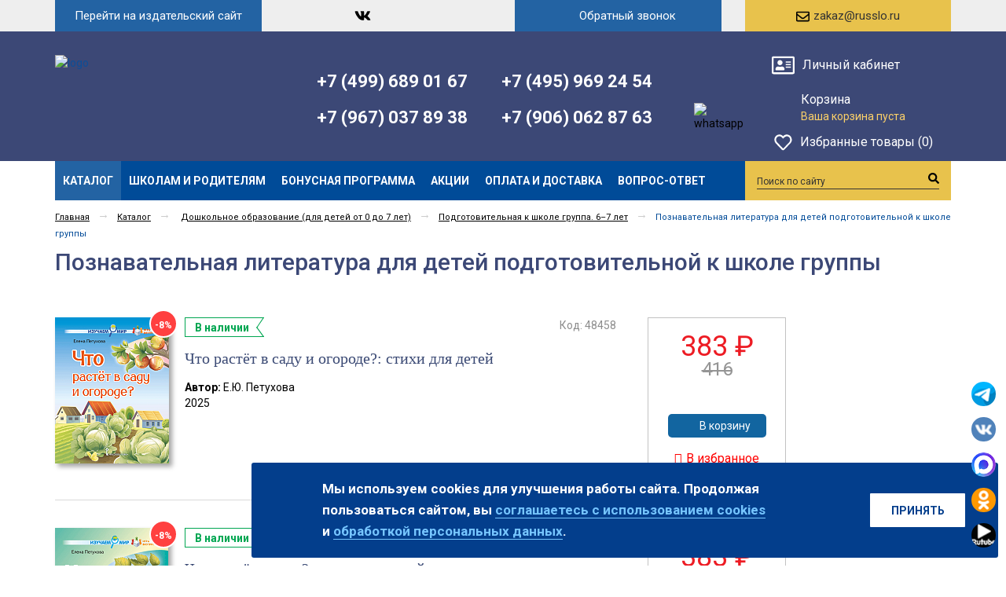

--- FILE ---
content_type: text/html; charset=windows-1251
request_url: https://russkoe-slovo.ru/catalog/1338/
body_size: 17733
content:
<!DOCTYPE html>
<html>
    <head>
	<!--
        <script type="text/javascript" src="/bitrix/templates/russkoe_adaptive/js/visitorio.js" data-skip-moving="true" crossorigin="anonymous"></script>
        -->

<!-- Yandex.Metrika counter -->
<script type="text/javascript" >
   (function(m,e,t,r,i,k,a){m[i]=m[i]||function(){(m[i].a=m[i].a||[]).push(arguments)};
   m[i].l=1*new Date();k=e.createElement(t),a=e.getElementsByTagName(t)[0],k.async=1,k.src=r,a.parentNode.insertBefore(k,a)})
   (window, document, "script", "https://mc.yandex.ru/metrika/tag.js", "ym");

   ym(55311328, "init", {
        clickmap:true,
        trackLinks:true,
        accurateTrackBounce:true,
        webvisor:true
   });
</script>
<noscript><div><img src="https://mc.yandex.ru/watch/55311328" style="position:absolute; left:-9999px;" alt="" /></div></noscript>
<!-- /Yandex.Metrika counter -->

    <title>Познавательная литература для&nbsp;детей подготовительной к&nbsp;школе группы - купить в&nbsp;интернет-магазине издательства Русское Слово.</title>

    <meta name="viewport" content="width=device-width, initial-scale=1.0" />
    <meta name="HandheldFriendly" content="true" />
    <meta name="yes" content="yes" />
    <meta name="apple-mobile-web-app-status-bar-style" content="black" />
    <meta name="SKYPE_TOOLBAR" content="SKYPE_TOOLBAR_PARSER_COMPATIBLE" />
        <meta http-equiv="Content-Type" content="text/html; charset=windows-1251" />
<meta name="robots" content="index, follow" />
<meta name="keywords" content="-" />
<meta name="description" content="Большой выбор учебников по дисциплине Познавательная литература для&nbsp;детей подготовительной к&nbsp;школе группы. Купить учебники и&nbsp;книги с&nbsp;доставкой по России в&nbsp;интернет-магазине издательства Русское Слово" />
<link href="/bitrix/js/main/core/css/core.css?14634904903963" type="text/css" rel="stylesheet" />



<link href="/bitrix/css/main/bootstrap.css?1529059726121326" type="text/css"  rel="stylesheet" />
<link href="/bitrix/css/main/font-awesome.css?146349060528777" type="text/css"  rel="stylesheet" />
<link href="/bitrix/js/ui/fonts/opensans/ui.font.opensans.css?15662255432003" type="text/css"  rel="stylesheet" />
<link href="/bitrix/js/main/popup/dist/main.popup.bundle.css?160717735026445" type="text/css"  rel="stylesheet" />
<link href="/bitrix/css/skyweb24.popuppro/animation.css?162089938991436" type="text/css"  rel="stylesheet" />
<link href="/bitrix/js/main/core/css/core_popup.min.css?156622562115428" type="text/css"  rel="stylesheet" />
<link href="/bitrix/templates/russkoe_adaptive/components/bitrix/catalog.section/shop_main/style.css?169135211810511" type="text/css"  rel="stylesheet" />
<link href="/bitrix/templates/russkoe_adaptive/components/bitrix/sale.viewed.product/shop/style.css?1573808596284" type="text/css"  rel="stylesheet" />
<link href="/bitrix/templates/russkoe_adaptive/css/go_top.css?1573808525731" type="text/css"  data-template-style="true"  rel="stylesheet" />
<link href="/bitrix/templates/russkoe_adaptive/adapt_custom.css?176063286768376" type="text/css"  data-template-style="true"  rel="stylesheet" />
<link href="/bitrix/templates/russkoe_adaptive/css/styles.css?1593110640102685" type="text/css"  data-template-style="true"  rel="stylesheet" />
<link href="/bitrix/templates/russkoe_adaptive/css/colors.css?157380852413620" type="text/css"  data-template-style="true"  rel="stylesheet" />
<link href="/bitrix/templates/russkoe_adaptive/css/media.css?157380852516841" type="text/css"  data-template-style="true"  rel="stylesheet" />
<link href="/bitrix/templates/russkoe_adaptive/themes/blue/style.css?157380856616714" type="text/css"  data-template-style="true"  rel="stylesheet" />
<link href="/bitrix/templates/russkoe_adaptive/css/jquery.fancybox-1.3.4.css?16885503809188" type="text/css"  data-template-style="true"  rel="stylesheet" />
<link href="/bitrix/templates/russkoe_adaptive/css/flexslider.css?15738085253484" type="text/css"  data-template-style="true"  rel="stylesheet" />
<link href="/bitrix/templates/russkoe_adaptive/ajax/ajax.css?1573808524132" type="text/css"  data-template-style="true"  rel="stylesheet" />
<link href="/bitrix/templates/russkoe_adaptive/components/bitrix/system.auth.form/adaptive_top_popup_new/style.css?15968228283570" type="text/css"  data-template-style="true"  rel="stylesheet" />
<link href="/bitrix/templates/russkoe_adaptive/components/vr/callback/.default/style.css?15738085993271" type="text/css"  data-template-style="true"  rel="stylesheet" />
<link href="/bitrix/templates/russkoe_adaptive/components/bitrix/search.title/catalog/style.css?15738085972997" type="text/css"  data-template-style="true"  rel="stylesheet" />
<link href="/bitrix/templates/russkoe_adaptive/components/bitrix/news.list/social_icons_button/style.css?15738085801888" type="text/css"  data-template-style="true"  rel="stylesheet" />
<link href="/bitrix/templates/russkoe_adaptive/styles.css?16980046656658" type="text/css"  data-template-style="true"  rel="stylesheet" />
<link href="/bitrix/templates/russkoe_adaptive/template_styles.css?17667433282941" type="text/css"  data-template-style="true"  rel="stylesheet" />
<link href="/bitrix/templates/russkoe_adaptive/css/custom.css?15738085243451" type="text/css"  data-template-style="true"  rel="stylesheet" />
<script type="text/javascript">if(!window.BX)window.BX={};if(!window.BX.message)window.BX.message=function(mess){if(typeof mess==='object'){for(let i in mess) {BX.message[i]=mess[i];} return true;}};</script>
<script type="text/javascript">(window.BX||top.BX).message({'JS_CORE_LOADING':'Загрузка...','JS_CORE_NO_DATA':'- Нет данных -','JS_CORE_WINDOW_CLOSE':'Закрыть','JS_CORE_WINDOW_EXPAND':'Развернуть','JS_CORE_WINDOW_NARROW':'Свернуть в&nbsp;окно','JS_CORE_WINDOW_SAVE':'Сохранить','JS_CORE_WINDOW_CANCEL':'Отменить','JS_CORE_WINDOW_CONTINUE':'Продолжить','JS_CORE_H':'ч','JS_CORE_M':'м','JS_CORE_S':'с','JSADM_AI_HIDE_EXTRA':'Скрыть лишние','JSADM_AI_ALL_NOTIF':'Показать все','JSADM_AUTH_REQ':'Требуется авторизация!','JS_CORE_WINDOW_AUTH':'Войти','JS_CORE_IMAGE_FULL':'Полный размер'});</script>

<script type="text/javascript" src="/bitrix/js/main/core/core.js?1607176696549323"></script>

<script>BX.setJSList(['/bitrix/js/main/core/core_ajax.js','/bitrix/js/main/core/core_promise.js','/bitrix/js/main/polyfill/promise/js/promise.js','/bitrix/js/main/loadext/loadext.js','/bitrix/js/main/loadext/extension.js','/bitrix/js/main/polyfill/promise/js/promise.js','/bitrix/js/main/polyfill/find/js/find.js','/bitrix/js/main/polyfill/includes/js/includes.js','/bitrix/js/main/polyfill/matches/js/matches.js','/bitrix/js/ui/polyfill/closest/js/closest.js','/bitrix/js/main/polyfill/fill/main.polyfill.fill.js','/bitrix/js/main/polyfill/find/js/find.js','/bitrix/js/main/polyfill/matches/js/matches.js','/bitrix/js/main/polyfill/core/dist/polyfill.bundle.js','/bitrix/js/main/core/core.js','/bitrix/js/main/polyfill/intersectionobserver/js/intersectionobserver.js','/bitrix/js/main/lazyload/dist/lazyload.bundle.js','/bitrix/js/main/polyfill/core/dist/polyfill.bundle.js','/bitrix/js/main/parambag/dist/parambag.bundle.js']);
BX.setCSSList(['/bitrix/js/main/core/css/core.css','/bitrix/js/main/lazyload/dist/lazyload.bundle.css','/bitrix/js/main/parambag/dist/parambag.bundle.css']);</script>
<script type="text/javascript">(window.BX||top.BX).message({'LANGUAGE_ID':'ru','FORMAT_DATE':'DD.MM.YYYY','FORMAT_DATETIME':'DD.MM.YYYY HH:MI:SS','COOKIE_PREFIX':'BITRIX_SM','SERVER_TZ_OFFSET':'10800','SITE_ID':'is','SITE_DIR':'/','USER_ID':'','SERVER_TIME':'1768419173','USER_TZ_OFFSET':'0','USER_TZ_AUTO':'Y','bitrix_sessid':'2158db88253a3c780fb88373648cf967'});</script>


<script type="text/javascript" src="/bitrix/js/twim.recaptchafree/script.js?15681320174421"></script>
<script type="text/javascript" src="https://www.google.com/recaptcha/api.js?onload=onloadRecaptchafree&render=explicit&hl=ru"></script>
<script type="text/javascript" src="/bitrix/js/main/jquery/jquery-1.8.3.min.js?152905973693637"></script>
<script type="text/javascript" src="/bitrix/js/main/ajax.js?146349048635509"></script>
<script type="text/javascript" src="/bitrix/js/main/popup/dist/main.popup.bundle.js?1607177350104794"></script>
<script type="text/javascript" src="/bitrix/js/main/core/core_fx.js?150039156216888"></script>
<script type="text/javascript" src="/bitrix/js/skyweb24.popuppro/script_public.js?162089938956019"></script>
<script type="text/javascript" src="/bitrix/js/skyweb24.popuppro/effects.js?16208993892242"></script>
<link rel="shortcut icon" href="/bitrix/templates/russkoe_adaptive/themes/blue/images/favicon.ico" type="image/x-icon" />
<link href='https://fonts.googleapis.com/css?family=Roboto:300,400,400italic,500,500italic,700,700italic&subset=latin,cyrillic-ext' rel='stylesheet' type='text/css'>
<meta property='og:title' content='Познавательная литература для&nbsp;детей подготовительной к&nbsp;школе группы' />
<meta property='og:description' content='Большой выбор учебников по дисциплине Познавательная литература для&nbsp;детей подготовительной к&nbsp;школе группы. Купить учебники и&nbsp;книги с&nbsp;доставкой по России в&nbsp;интернет-магазине издательства Русское Слово' />
<meta property='og:url' content='https://russkoe-slovo.ru/catalog/1338/' />
<meta property='og:image' content='https://russkoe-slovo.ru/upload/iblock/34d/poznanie.jpg' />
<meta property='og:image:width' content='170' />
<meta property='og:image:height' content='170' />



<script type="text/javascript" src="/bitrix/templates/russkoe_adaptive/js/go_top.js?1573808531767"></script>
<script type="text/javascript" src="/bitrix/templates/russkoe_adaptive/components/bitrix/system.auth.form/adaptive_top_popup_new/script.js?1595440708376"></script>
<script type="text/javascript" src="/bitrix/templates/russkoe_adaptive/components/vr/callback/.default/script.js?15738085992687"></script>
<script type="text/javascript" src="/bitrix/components/bitrix/search.title/script.js?15662218209847"></script>
<script type="text/javascript" src="/bitrix/templates/russkoe_adaptive/components/bitrix/news.list/social_icons_button/script.js?1573808580410"></script>
<script type="text/javascript" src="/bitrix/templates/russkoe_adaptive/js/my_custom.js?1637163374943"></script>
<script type="text/javascript" src="/bitrix/templates/russkoe_adaptive/js/jquery-1.7.1.min.js?157380853193868"></script>
<script type="text/javascript" src="/bitrix/templates/russkoe_adaptive/js/jquery.elastislide.js?157380853112435"></script>
<script type="text/javascript" src="/bitrix/templates/russkoe_adaptive/js/jqModal.js?16859570223578"></script>
<script type="text/javascript" src="/bitrix/templates/russkoe_adaptive/js/jquery.fancybox-1.3.4.pack.js?157380853115624"></script>
<script type="text/javascript" src="/bitrix/templates/russkoe_adaptive/js/jquery.ui-slider.js?157380853124318"></script>
<script type="text/javascript" src="/bitrix/templates/russkoe_adaptive/js/slides.min.js?15738085318422"></script>
<script type="text/javascript" src="/bitrix/templates/russkoe_adaptive/js/jquery.flexslider-min.js?157380853116808"></script>
<script type="text/javascript" src="/bitrix/templates/russkoe_adaptive/js/jquery.maskedinput-1.2.2.js?15738085316897"></script>
<script type="text/javascript" src="/bitrix/templates/russkoe_adaptive/js/jquery.easing.1.3.js?15738085318097"></script>
<script type="text/javascript" src="/bitrix/templates/russkoe_adaptive/js/jquery.validate.js?157380853139131"></script>
<script type="text/javascript" src="/bitrix/templates/russkoe_adaptive/js/general.js?169264415918555"></script>
<script type="text/javascript" src="/bitrix/templates/russkoe_adaptive/components/bitrix/catalog.section/shop_main/script.js?16135738581716"></script>
<script type="text/javascript">var _ba = _ba || []; _ba.push(["aid", "2978e2f8c0115b34ab05b310034bbaa5"]); _ba.push(["host", "russkoe-slovo.ru"]); (function() {var ba = document.createElement("script"); ba.type = "text/javascript"; ba.async = true;ba.src = (document.location.protocol == "https:" ? "https://" : "http://") + "bitrix.info/ba.js";var s = document.getElementsByTagName("script")[0];s.parentNode.insertBefore(ba, s);})();</script>
<script>new Image().src='https://русское-слово.рф/bitrix/spread.php?s=QklUUklYX1NNX1NBTEVfVUlEATU5MjcyNDQyATE3OTk1MjMxNzMBLwEBAQI%3D&k=fc79eeffede8fab3444ec7c845b7f1b6';
</script>


        <meta name="yandex-verification" content="715371e175bb819c" />
	<meta name="yandex-verification" content="4967a88a0df00eb6" />
                                    	
	<meta name="yandex-verification" content="8cb4baa22b858acb" />
	</head>
<body>

    		<script type="text/javascript">
		var arIShopOptions = [];
		if(typeof(BX.localStorage) !== 'undefined'){
			arIShopOptions = BX.localStorage.get('arIShopOptions') ? BX.localStorage.get('arIShopOptions') : [];
		}
		jQuery.extend(jQuery.validator.messages,{required: 'Это поле необходимо заполнить.', email: 'Пожалуйста, введите корректный адрес электронной почты.'});
		</script>
		<!--'start_frame_cache_options-block'-->		<script type="text/javascript">
		var arIShopOptions = ({
			"SITE_DIR" : "/",
			"SITE_ID" : "is",
			"SITE_TEMPLATE_PATH" : "/bitrix/templates/russkoe_adaptive",
			"FORM" : ({
				/*"ASK_FORM_ID" : "QUESTIONS_AND_ANSWERS",
				"FEEDBACK_FORM_ID" : "FEEDBACK",
				"RESUME_FORM_ID" : "RESUME",
				"TOORDER_FORM_ID" : "TOORDER"*/
			}),
			"THEME" : ({
				"COLOR_THEME" : "blue",
				"PHONE_MASK" : "+9 (999) 999-99-99",
			})
		});
		if(typeof(BX.localStorage) !== 'undefined'){
			BX.localStorage.set('arIShopOptions', arIShopOptions, 86400);
		}
		$(document).ready(function(){
			$('.phone-input').mask(arIShopOptions['THEME']['PHONE_MASK']);
			$('input.phone').mask(arIShopOptions['THEME']['PHONE_MASK']);
			/*
			jqmEd('feedback', arIShopOptions['FORM']['FEEDBACK_FORM_ID']);
			jqmEd('ask', arIShopOptions['FORM']['ASK_FORM_ID'], '.ask_btn');
			jqmEd('resume', arIShopOptions['FORM']['RESUME_FORM_ID'], '.resume_send');
			*/
		});
		</script>
		<!--'end_frame_cache_options-block'-->		        <div id="panel"></div>
    <!-- Header -->
	
	
	    <header class="header-wrapper">

        <div class="header-center-block">
            <div class="wrapper-content">
                <div class="row">

					


					                     <div class="col-sm-5 col-md-5 col-lg-4 col-xs-4 logo-wrap">
                        <a id="logo-site" href="/">
                            <img src="/bitrix/templates/russkoe_adaptive/images/logo.png" alt="logo">
                        </a>
					<!--	<span class="text-logo">Развиваем, сохраняя традиции...</span>  -->
                    </div>
                    <div class="col-lg-2 text-logo-wrap">
                         <div class="phone-header">
                            <a class="left-phone" href="tel:+74959692454">+7 (499) 689 01 67</a>&nbsp;<a href="tel:+79670378938">+7 (967) 037 89 38</a>                        </div>                       
                    </div>
                    <div class="col-md-4  col-sm-3 col-xs-3 col-lg-3 phone-header-wrap">
 							
                                                   
						<div class="phone-header">
							<div class="hidden-lg">
							<a class="left-phone" href="tel:+74959692454">+7 (499) 689 01 67</a>&nbsp;<a href="tel:+79670378938">+7 (967) 037 89 38</a>							</div>
							<a class="right-phone" href="tel:+74959692454">+7 (495) 969 24 54</a>
<div>
 <span class="right-phone-end" style="text-align: left;"> <a class="" style="margin-left: 0;" href="tel:+79060628763">+7 (906) 062 87 63</a> <span class="icons_soc"><img width="30" alt="whatsapp" src="/bitrix/templates/russkoe_adaptive/images/whatsapp.svg" height="30" title="whatsapp"></span> </span>
</div>
                        </div>
                    </div>                   
					<div class="col-sm-3 col-xs-3 mobile-head-top top-new">
                        <div class="mobile-to mobile-menu-button"><span id="menu_button_mobile" onclick="mobile_menu_button()"></span></div>
                         <div id="aut_form">
                            <table class="auth_form">
    <tr>
        <!--'start_frame_cache_iIjGFB'-->                    <td><!--noindex--><a href="javascript:void(0);" onclick="openAutForm('russkoe-slovo.ru/auth/');" class="open_hover auth_enter" rel="nofollow"><i class="icon-cabinet"></i><span title="Личный кабинет">Личный кабинет</span></a><!--/noindex--></td>
            <!--'end_frame_cache_iIjGFB'--></tr>
</table>

<div class="bx-system-auth-form">


            <div class="hover-form-aut">
            
                <span class="close-aut" onclick="closeAutForm();"></span>
            <form name="system_auth_form6zOYVN" method="post" target="_top" action="/catalog/1338/">
                                    <input type="hidden" name="backurl" value="/catalog/1338/" />
                                                <input type="hidden" name="AUTH_FORM" value="Y" />
                <input type="hidden" name="TYPE" value="AUTH" />
                <table width="100%">
                    <tr>
                        <td colspan="2">
                            <input class="input-popup-style" placeholder="Логин" type="text" name="USER_LOGIN" maxlength="50" value="" />
                            <script>
                                BX.ready(function () {
                                    var loginCookie = BX.getCookie("BITRIX_SM_LOGIN");
                                    if (loginCookie)
                                    {
                                        var form = document.forms["system_auth_form6zOYVN"];
                                        var loginInput = form.elements["USER_LOGIN"];
                                        loginInput.value = loginCookie;
                                    }
                                });
                            </script>
                        </td>
                    </tr>
                    <tr>
                        <td colspan="2">
                            <input  class="input-popup-style" placeholder="Пароль" type="password" name="USER_PASSWORD" maxlength="50" autocomplete="off" />
                                                    </td>
                    </tr>
                                            <tr>
                            <td width="70%"><input class="input-c-popup-style" type="checkbox" id="USER_REMEMBER_frm" name="USER_REMEMBER" value="Y" /><label class="input-t-popup-style" for="USER_REMEMBER_frm" title="Запомнить меня на&nbsp;этом компьютере">Запомнить меня</label></td>
                            <td width="30%">
                                <input type="submit" name="Login" value="Войти" /></td>
                        </tr>
                                        
                                    </table>
                <span  class="tb-style-2"></span>
                <table width="100%">
                    <tr>
                        <td>
                                                    <noindex><a href="/auth/register.php" rel="nofollow">Регистрация</a></noindex>
                                        </td>
                    <td><noindex style="float: right;"><a href="/auth/?forgot_password=yes&amp;backurl=%2Fcatalog%2F1338%2F" rel="nofollow">Забыли пароль?</a></noindex></td>
                    </tr>
                </table>
            </form>

                    </div>
        </div>


                        </div>                       
						<div id="basket_small" class="basket">
                            <!--'start_frame_cache_small-basket-block'-->                            <div class="basket-large basket-large-new ">

    <form action="/order/&quot;" method="post" name="basket_form">
        <a class="basket-icon" href="/basket/"><i class="icon"><span class="mobile-to count-basket">0</span></i></a>
        <div class="counter">
            <div>
                <!--noindex-->
                <a rel="nofollow" id="popup_basket" class="popup_basket" href="/basket/">
                    Корзина                </a>
                <!--/noindex-->
            </div>
            <div class="summ-basket">
                                    Ваша корзина пуста                            </div>
        </div>
        <div class="counter_mini"><a href="/basket/">+0</a></div>
                    <!--noindex-->
            <a rel="nofollow" href="/basket/" class="button" type="submit" id="basketOrderButton2"><span>Перейти в корзину</span></a>
            <!--/noindex-->
            </form>

</div>
            <div class="delay" >
            <a class="fancy_frame" href="javascript:void(0);">
				<i class="icon"><span class="mobile-to count-basket">0</span></i>
            <div class="counter">
              Избранные товары (0)
            </div>
			</a>
            <div class="counter_mini"><a class="fancy_frame" href="javascript:void(0);">+0</a></div>
        </div>
    <script>
$('.fancy_frame').fancybox({type: 'ajax', href:'/ajax/show_fav.php', border: '0', padding: '0', margin: '0'});

</script>	
	
                            <!--'end_frame_cache_small-basket-block'-->                        </div>

                    </div>					
					                </div>
            </div>
        </div>
        <div class="menu-block-wrap menu-mobille-hidden">
            <div class="wrapper-content">
                <div class="row">
                    <div class="col-sm-9 top-menu-header-wrapper">
                        <div class="top-menu-header">
                                    <ul class="menu">
                    <li><a href="/catalog/" class="current">Каталог</a>
                            </li>
                    <li><a href="/llk/" >Школам и&nbsp;родителям</a>
                            </li>
                    <li><a href="/diskontnaya-programma_2/" >Бонусная программа</a>
                            </li>
                    <li><a href="/action/aktsii-internet-magazin/" >Акции</a>
                            </li>
                    <li><a href="/help/" >Оплата и&nbsp;доставка</a>
                            </li>
                    <li><a href="https://russkoe-slovo.ru/info/faq/" >Вопрос-ответ</a>
                            </li>
            </ul>
    <script type="text/javascript">
        $(".menu > li > a:not(.current)").click(function () {
            $(this).parents(".menu").find("li > a").removeClass("current");
            $(this).addClass("current");
        });
    </script>
                        </div>
                    </div>
                </div>
            </div>
        </div>
        <div class="header-top-block menu-mobille-hidden">
            <div class="wrapper-content">
                <div class="row">
                    <div class="col-sm-3 col-xs-3 button-site-wrap">
                        <a class="button-site" href="http://xn----dtbhthpdbkkaet.xn--p1ai/" target="_blank">Перейти на&nbsp;издательский сайт</a>
                    </div>
                    <div class="col-sm-3 col-xs-3 pull-right mail-button-wrap">
                        <div class="mail-button">
<a href="mailto:zakaz@russlo.ru">
    <span class="icon-mail-wrap"><span class="icon-mail"></span></span><span>zakaz@russlo.ru</span></a>                        </div>
                    </div>
                    <div class="col-sm-3 col-xs-3 pull-right header-callback-wrap">

                        <script type="text/javascript">
    function submitCallbackData(data)
    {
        //alert(data);
        data += "&IBLOCK_ID=70";
        $.ajax(
                {
                    url: "/bitrix/components/vr/callback/ajax/process.php",
                    //url: "\\bitrix\\components\\vr\\callback\\ajax\\process.php",
                    type: "GET",
                    data: data,
                    cache: false,
                    error: function (er, ajaxOptions, thrownError) {
                        alert('Sorry, unexpected error. Please try again later.');
                        //alert(er.responseText);
                        //alert(ajaxOptions);
                        //alert(thrownError);
                        return false;
                    },
                    success: function (html)
                    {
                        if (html != 1)
                        {
                            alert(html);
                            alert("Не удалось отправить заявку. Повторите попытку позднее или&nbsp;позвоните по номеру, указанному на&nbsp;сайте");
                            return false;
                        }
                        closeCallbackForm(null);
                        $('.vr-callback-overlayBox').fadeOut();
                        $('.vr-callback-popup-overlay').fadeIn('slow');
                        setTimeout(' $(".vr-callback-popup-overlay").fadeOut("slow")', 5000);
                    }
                });
        return false;
    }
</script>
<style type="text/css">
    .noneButton{display:none;}
    .showButton{display:none;}
</style>
<div class="vr-callback-popup-overlay">
    <div class="popup-close">
        <a href="javascript:void(0)" class="popup__close"  onclick="closeSuccessForm(this);">
            x
        </a>
        <h2 style="font-family:arial; font-weight:normal;">Спасибо!</h2>
        <p style=" font-size:20px;">Ваша заявка отправлена.</p>
        <p style=" font-size:20px; margin-top:15px;">В ближайшее время с&nbsp;вами свяжется менеджер<br />для уточнения деталей.</p>
    </div>
</div>
<div class="vr-callback">
    <form action="" method="post" name="callbackForm" id="callbackForm" onsubmit="submitCallbackForm(this); return false;">
        <div class="popup_form" style="display: none;" onclick="closeCallbackForm(this);"></div>
        <div class="popup-w" style="display: none;">
            <a href="javascript:void(0)" class="popup__close" onclick="closeCallbackForm(this);">
                x
            </a>
            <div class="inner">
                <h2 id="lol" style="margin: 30px 0 40px 0; font-size: 23px; color:#333; font-weight:normal; ">
                    Заполните форму и&nbsp;мы вам                    <br/>
                    обязательно перезвоним                </h2>
                <h2 id="lol2" style="margin: 30px 0 40px 0; font-size: 23px; color:#333; font-weight:normal; ">
                    Получите 20 примеров 
                    <br/>
                    наших работ на&nbsp;почту                </h2>
                <h2 id="lol3" style="margin: 30px 0 40px 0; font-size: 23px; color:#333; font-weight:normal; ">
                    Бесплатный расчет  
                    <br/>
                    стоимости                </h2>

                                                <div class="input_boxes">
                    <input type="text" class="input-text" name="kvadrat" style="margin: 0 0 15px 0;" value="" id="kvadrat" title="" placeholder="Количество м2"/>
                    <input type="text" class="input-text" name="fio" style="margin: 0 0 15px 0;" value="" title="Введите имя"  placeholder="Введите имя"/>
                    <br/>

                    <input type="text" class="input-text" name="email" style="margin: 0 0 15px 0;" value="" id="noneDisp" title="" placeholder="Введите email"/>
                    <input type="text" class="input-text" name="phone" style="margin: 0 0 20px 0;" value="" title="Введите контактный телефон *"  placeholder="Введите контактный телефон *"/><br/>
                    <input type="hidden" name="email_to" value="zakaz@russlo.ru"/>
                    <input type="hidden" name="PROPERTY_FIO" value="NAME"/>
                    <input type="hidden" name="PROPERTY_FORM_NAME" value="FORM"/>
                    <input type="hidden" name="page" value="russkoe-slovo.ru/bitrix/urlrewrite.php"/>
                    <input type="hidden" name="PROPERTY_PAGE" value="WWW"/>
                    <input type="hidden" name="MAIL_TEMPLATE" value="CALL_BACK"/>
                    <input class="button hideButton" type="submit"  name="submit"  style="background:#ff6550; width:100%;" value=" Заказать звонок" style="width: 100%;"/>
                    <input class="button noneButton" type="submit"  name="submit"  style="background:#ff6550; width:100%;" value="ОТПРАВИТЬ" style="width: 100%;"/>
                    <input class="button showButton" type="submit"  name="submit"  style="background:#ff6550; width:100%;" value="ПОЛУЧИТЬ!" style="width: 100%;"/>
                </div>				
                <br/>
            </div>
        </div>
    </form>
</div>
<a class="header-callback" href="javascript:void(0);" onclick="switchCallbackForm(this);">
    <span>Обратный звонок</span>
</a>                    </div>
                    <div class="col-sm-3 col-xs-3 pull-right social-block-wrap">
                        <div class="social-block">
                            <ul class="social-ul">
                    <li>
            <a class="ico_telegram" href="https://t.me/rslovo" target="_blank"></a>
        </li>
                    <li>
            <a class="ico_vkontakte" href="http://vk.com/rus_slo" target="_blank"></a>
        </li>
                    <li>
            <a class="ico_max" href="https://max.ru/rus_slo" target="_blank"></a>
        </li>
                    <li>
            <a class="ico_odnoklassniki" href="https://ok.ru/group/57720246435859" target="_blank"></a>
        </li>
                    <li>
            <a class="ico_rutube" href="https://rutube.ru/channel/23893822/" target="_blank"></a>
        </li>
    </ul>                        </div>
                    </div>
                    <div class="col-sm-12 col-xs-12 phone-header-wrap mobile-to">
                        <div class="phone-header">
 <a class="left-phone" href="tel:+74959692454">+7 (495) 969 24 54</a> <a class="left-phone" href="tel:+74996890167">+7 (499) 689 01 67</a> <a class="right-phone" href="tel:+79060628763">+7 (906) 062 87 63</a> <a href="tel:+79670378938">+7 (967) 037 89 38</a> <span class="icons_soc"><img width="30" alt="whatsapp" src="/bitrix/templates/russkoe_adaptive/images/whatsapp.svg" height="30" title="whatsapp"> </span>                        </div>
                    </div>
                </div>
            </div>
        </div>
        <div class="logo-mobile-wrap mobile-to">
            <div class="wrapper-content">
                <div class="row">
                    <div class="col-sm-12 col-xs-12">
                        <a id="logo-site-mobile" href="/">
                            <img src="/bitrix/templates/russkoe_adaptive/images/logo-mobile.png" alt="logo">
                        </a>
                    </div>
                </div>
            </div>
        </div>
        <div class="header-bottom-block">
            <div class="wrapper-content">
                <div class="row">
                    <div class="col-sm-12 col-xs-12">
                        <div class="menu-wrap-bg">
                            <div class="row">

                                <div class="col-sm-3 col-xs-3 search-block-wrapper pull-right">
                                    <div class="search-block">
                                        <form action="/catalog/" class="search">
	<input id="title-search-input" class="search_field1" type="text" name="q" placeholder="Поиск по сайту" autocomplete="off" />
	<button id="search-submit-button" type="submit" class="submit"><i></i></button>
			<div id="title-search"></div>
		<script type="text/javascript">
var jsControl = new JCTitleSearch({
	//'WAIT_IMAGE': '/bitrix/themes/.default/images/wait.gif',
	'AJAX_PAGE' : '/catalog/1338/',
	'CONTAINER_ID': 'title-search',
	'INPUT_ID': 'title-search-input',
	'MIN_QUERY_LEN': 2
});
</script>
	</form>                                    </div>
                                </div>
                            </div>  
                        </div>  
                    </div>
                </div>
            </div>
        </div>
    </header>
    <!-- end Header -->
    <div id="content">
        <div class="wrapper-content">
            <div class="row">
                <div class="col-sm-12 col-xs-12  content ">
                                        <div id="ajax_catalog">                                                                                                    

<style>.bx-composite-btn {background: url(/bitrix/images/main/composite/sprite-1x.png) no-repeat right 0 #e94524;border-radius: 15px;color: #ffffff !important;display: inline-block;line-height: 30px;font-family: "Helvetica Neue", Helvetica, Arial, sans-serif !important;font-size: 12px !important;font-weight: bold !important;height: 31px !important;padding: 0 42px 0 17px !important;vertical-align: middle !important;text-decoration: none !important;}@mediaonly screen and (-webkit-min-device-pixel-ratio: 2),only screen and (min--moz-device-pixel-ratio: 2),only screen and (-o-min-device-pixel-ratio: 2/1),only screen and (min-device-pixel-ratio: 2),only screen and (min-resolution: 192dpi),only screen and (min-resolution: 2dppx) {.bx-composite-btn {background-image: url(/bitrix/images/main/composite/sprite-2x.png);background-size: 42px 124px;}}.bx-composite-btn-fixed {position: absolute;top: -45px;right: 15px;z-index: 10;}.bx-btn-white {background-position: right 0;color: #fff !important;}.bx-btn-black {background-position: right -31px;color: #000 !important;}.bx-btn-red {background-position: right -62px;color: #555 !important;}.bx-btn-grey {background-position: right -93px;color: #657b89 !important;}.bx-btn-border {border: 1px solid #d4d4d4;height: 29px !important;line-height: 29px !important;}</style>
<script>(function(w) {var v = w.frameCacheVars = {'CACHE_MODE':'HTMLCACHE','banner':{'url':'http://www.1c-bitrix.ru/composite/','text':'Быстро с&nbsp;1С-Битрикс','bgcolor':'#E94524','style':'white'},'storageBlocks':[]};var r = w.XMLHttpRequest ? new XMLHttpRequest() : (w.ActiveXObject ? new w.ActiveXObject("Microsoft.XMLHTTP") : null);if (!r) { return; }w.frameRequestStart = true;var m = v.CACHE_MODE; var l = w.location; var x = new Date().getTime();var q = "?bxrand=" + x + (l.search.length > 0 ? "&" + l.search.substring(1) : "");var u = l.protocol + "//" + l.host + l.pathname + q;r.open("GET", u, true);r.setRequestHeader("BX-ACTION-TYPE", "get_dynamic");r.setRequestHeader("BX-REF", document.referrer || "");r.setRequestHeader("BX-CACHE-MODE", m);if (m === "APPCACHE"){r.setRequestHeader("BX-APPCACHE-PARAMS", JSON.stringify(v.PARAMS));r.setRequestHeader("BX-APPCACHE-URL", v.PAGE_URL ? v.PAGE_URL : "");}r.onreadystatechange = function() {if (r.readyState != 4) { return; }var a = r.getResponseHeader("BX-RAND");var b = w.BX && w.BX.frameCache ? w.BX.frameCache : false;if (a != x || !((r.status >= 200 && r.status < 300) || r.status === 304 || r.status === 1223 || r.status === 0)){var f = {error:true, reason:a!=x?"bad_rand":"bad_status", url:u, xhr:r, status:r.status};if (w.BX && w.BX.ready){BX.ready(function() { BX.onCustomEvent("onFrameDataRequestFail", [f]); });}else{w.frameRequestFail = f;}return;}if (b){b.onFrameDataReceived(r.responseText);if (!w.frameUpdateInvoked){b.update(false);}w.frameUpdateInvoked = true;}else{w.frameDataString = r.responseText;}};r.send();})(window);</script>					



<div class="breadcrumb">
    <a href="/" title="Главная">Главная</a><span>&rarr;</span><a href="/catalog/" title="Каталог">Каталог</a><span>&rarr;</span>    <a href="/catalog/485/">Дошкольное образование (для детей от&nbsp;0 до&nbsp;7 лет)</a><span class="chain">&rarr;</span><a href="/catalog/643/">Подготовительная к&nbsp;школе группа. 6–7 лет</a><span class="chain">&rarr;</span><a href="/catalog/1338/">Познавательная литература для&nbsp;детей подготовительной к&nbsp;школе группы</a><span class="chain">&rarr;</span></div>

<h1 class="title">Познавательная литература для&nbsp;детей подготовительной к&nbsp;школе группы</h1>
        

<div class="row catalog-wrapper-sect">
    <div class="col-sm-12">
	
	
        






 
          					


            <div class="container left">
                <div class="inner_left" itemscope itemtype="https://schema.org/OfferCatalog">
                   



 
                    	

<meta itemprop="name" content="Познавательная литература для&nbsp;детей подготовительной к&nbsp;школе группы" />
<meta itemprop="description" content="Большой выбор учебников по дисциплине Познавательная литература для&nbsp;детей подготовительной к&nbsp;школе группы. Купить учебники и&nbsp;книги с&nbsp;доставкой по России в&nbsp;интернет-магазине издательства Русское Слово" />
<meta itemprop="image" content="https://russkoe-slovo.ru/upload/iblock/34d/poznanie.jpg" />


	<div class="display_list" >
								<div class="list_item_flex" id="bx_3966226736_801227" itemprop="itemListElement" itemscope itemtype="https://schema.org/Offer">
				<div class="image_block">
					<div class="image_wrap">
					<div class="marks">
												
																	</div>
					<a href="/catalog/1338/801227/" class="">
													<img class="img_base" border="0" src="/upload/resize_cache/iblock/80a/145_190_1/22015_Mal_Petuh_Chto_rastet_v_sadu_Obl_600-min.png" alt="Что растёт в&nbsp;саду и&nbsp;огороде?: стихи для&nbsp;детей" title="Что растёт в&nbsp;саду и&nbsp;огороде?: стихи для&nbsp;детей" />
																								
																	<div class="sticker_discount sticker_discount_section">-8%</div>							
					</a>
					</div>
					<div class="flag_mob_wrap">
					
						<div class="d-flex align-items-center flex-wrap flag_mob mb-5">
							<div class="code_mob">Код: 48458</div>
							<div class="flag  flag_first in_stock d-flex mb-2 justify-content-center align-items-center">В наличии<div class="rot_div"></div>
							</div>
							
																
																
									
																											
						</div>					
					</div>
				</div>
				
				
				
				
				<div class="description">
				
		
					<div class="d-flex align-items-center flex-wrap flags mb-5">
						<div class="flag  flag_first in_stock d-flex mb-2 justify-content-center align-items-center">В наличии<div class="rot_div"></div></div>
						
														
														
								
																									
					</div>




		
				
				
					<div class="desc_name">
						<a href="/catalog/1338/801227/"  itemprop="name">Что растёт в&nbsp;саду и&nbsp;огороде?: стихи для&nbsp;детей</a>
					</div>
					
					<div class="autors_str">
					<span class="bold">Автор: </span>Е.Ю.&nbsp;Петухова					</div>
				
										<div class="year">2025</div>
										
 										<div class="quantity_str" style="display:none;">
					<span>Доступно:</span> 2966 шт.
					</div>
					                
								
					<div class="code">Код: 48458</div>
					<meta itemprop="description" content="Познавательная литература для&nbsp;детей подготовительной к&nbsp;школе группы" />


					
				</div>
				<div class="information">
					
					
					
							
														<link itemprop="url" href="www.example.com/product/1">
												<div class="price_block">
																																																	
									<div class="price">
																																<div class="wrapper_price">
												<span class="price_base discount">383 &#8381;</span>
												<span class="old">416</span>
											</div>
																														</div>
																					</div>
         

         <meta itemprop="price" content="383">     
         <meta itemprop="priceCurrency" content="RUB">
		          <link itemprop="availability" href="http://schema.org/InStock">						
												
										<div class="button_block">				
													<!--noindex-->
																	<a rel="nofollow" element_id="#801227" href="/catalog/1338/?action=ADD2BASKET&amp;id=801227" onclick="return addToCart(this, 'detail', 'В корзине', 'cart', '/basket/', '801227');" class=" shop_btn " alt="Что растёт в&nbsp;саду и&nbsp;огороде?: стихи для&nbsp;детей"><div class="shop_icon"><img src="/bitrix/templates/russkoe_adaptive/components/bitrix/catalog.element/main/icons/backet_empty.svg" alt=""></div><span>В корзину</span></a>	
								
															<!--/noindex-->
											</div>
															<div class="to_favorites mb-5 d-flex font-14" data-element-id="801227">
														<div class="to_favorites_icon">
															<i class="heart-izbr"></i>
														</div>
														В избранное
					</div>					
										
					<div class="likes_icons">
						<!--noindex-->
																								<a rel="nofollow" href="#801227" class="wish_item large"></a>
																														
								<a rel="nofollow" element_id="#801227" href="/catalog/1338/?action=ADD_TO_COMPARE_LIST&amp;id=801227" onclick="return addToCompare(this, 'detail', '/catalog/compare.php?action=DELETE_FROM_COMPARE_RESULT&ID=801227');" class="compare_item large"></a>
													<!--/noindex-->
					</div>
				
					
				</div>
				
			</div>
								<div class="list_item_flex" id="bx_3966226736_769214" itemprop="itemListElement" itemscope itemtype="https://schema.org/Offer">
				<div class="image_block">
					<div class="image_wrap">
					<div class="marks">
												
																	</div>
					<a href="/catalog/1338/769214/" class="">
													<img class="img_base" border="0" src="/upload/resize_cache/iblock/765/145_190_1/22014_Mal_Petuh_Chto_rastet_v_lesu_Obl_600-min.png" alt="Что растёт в&nbsp;лесу?: стихи для&nbsp;детей" title="Что растёт в&nbsp;лесу?: стихи для&nbsp;детей" />
																								
																	<div class="sticker_discount sticker_discount_section">-8%</div>							
					</a>
					</div>
					<div class="flag_mob_wrap">
					
						<div class="d-flex align-items-center flex-wrap flag_mob mb-5">
							<div class="code_mob">Код: 48277</div>
							<div class="flag  flag_first in_stock d-flex mb-2 justify-content-center align-items-center">В наличии<div class="rot_div"></div>
							</div>
							
																
																
									
																											
						</div>					
					</div>
				</div>
				
				
				
				
				<div class="description">
				
		
					<div class="d-flex align-items-center flex-wrap flags mb-5">
						<div class="flag  flag_first in_stock d-flex mb-2 justify-content-center align-items-center">В наличии<div class="rot_div"></div></div>
						
														
														
								
																									
					</div>




		
				
				
					<div class="desc_name">
						<a href="/catalog/1338/769214/"  itemprop="name">Что растёт в&nbsp;лесу?: стихи для&nbsp;детей</a>
					</div>
					
					<div class="autors_str">
					<span class="bold">Автор: </span>Е.Ю.&nbsp;Петухова					</div>
				
										<div class="year">2025</div>
										
 										<div class="quantity_str" style="display:none;">
					<span>Доступно:</span> 2888 шт.
					</div>
					                
								
					<div class="code">Код: 48277</div>
					<meta itemprop="description" content="Познавательная литература для&nbsp;детей подготовительной к&nbsp;школе группы" />


					
				</div>
				<div class="information">
					
					
					
							
														<link itemprop="url" href="www.example.com/product/2">
												<div class="price_block">
																																																	
									<div class="price">
																																<div class="wrapper_price">
												<span class="price_base discount">383 &#8381;</span>
												<span class="old">416</span>
											</div>
																														</div>
																					</div>
         

         <meta itemprop="price" content="383">     
         <meta itemprop="priceCurrency" content="RUB">
		          <link itemprop="availability" href="http://schema.org/InStock">						
												
										<div class="button_block">				
													<!--noindex-->
																	<a rel="nofollow" element_id="#769214" href="/catalog/1338/?action=ADD2BASKET&amp;id=769214" onclick="return addToCart(this, 'detail', 'В корзине', 'cart', '/basket/', '769214');" class=" shop_btn " alt="Что растёт в&nbsp;лесу?: стихи для&nbsp;детей"><div class="shop_icon"><img src="/bitrix/templates/russkoe_adaptive/components/bitrix/catalog.element/main/icons/backet_empty.svg" alt=""></div><span>В корзину</span></a>	
								
															<!--/noindex-->
											</div>
															<div class="to_favorites mb-5 d-flex font-14" data-element-id="769214">
														<div class="to_favorites_icon">
															<i class="heart-izbr"></i>
														</div>
														В избранное
					</div>					
										
					<div class="likes_icons">
						<!--noindex-->
																								<a rel="nofollow" href="#769214" class="wish_item large"></a>
																														
								<a rel="nofollow" element_id="#769214" href="/catalog/1338/?action=ADD_TO_COMPARE_LIST&amp;id=769214" onclick="return addToCompare(this, 'detail', '/catalog/compare.php?action=DELETE_FROM_COMPARE_RESULT&ID=769214');" class="compare_item large"></a>
													<!--/noindex-->
					</div>
				
					
				</div>
				
			</div>
								<div class="list_item_flex" id="bx_3966226736_750752" itemprop="itemListElement" itemscope itemtype="https://schema.org/Offer">
				<div class="image_block">
					<div class="image_wrap">
					<div class="marks">
												
																	</div>
					<a href="/catalog/1338/750752/" class="">
													<img class="img_base" border="0" src="/upload/resize_cache/iblock/672/145_190_1/22013_Mal_Petuh_Kto_zivet_v_reke_600-min.jpg" alt="Кто живёт в&nbsp;реке?: стихи для&nbsp;детей" title="Кто живёт в&nbsp;реке?: стихи для&nbsp;детей" />
																								
																	<div class="sticker_discount sticker_discount_section">-8%</div>							
					</a>
					</div>
					<div class="flag_mob_wrap">
					
						<div class="d-flex align-items-center flex-wrap flag_mob mb-5">
							<div class="code_mob">Код: 48179</div>
							<div class="flag  flag_first in_stock d-flex mb-2 justify-content-center align-items-center">В наличии<div class="rot_div"></div>
							</div>
							
																
																
									
																											
						</div>					
					</div>
				</div>
				
				
				
				
				<div class="description">
				
		
					<div class="d-flex align-items-center flex-wrap flags mb-5">
						<div class="flag  flag_first in_stock d-flex mb-2 justify-content-center align-items-center">В наличии<div class="rot_div"></div></div>
						
														
														
								
																									
					</div>




		
				
				
					<div class="desc_name">
						<a href="/catalog/1338/750752/"  itemprop="name">Кто живёт в&nbsp;реке?: стихи для&nbsp;детей</a>
					</div>
					
					<div class="autors_str">
					<span class="bold">Автор: </span>Е.Ю.&nbsp;Петухова					</div>
				
										<div class="year">2024</div>
										
 										<div class="quantity_str" style="display:none;">
					<span>Доступно:</span> 2910 шт.
					</div>
					                
								
					<div class="code">Код: 48179</div>
					<meta itemprop="description" content="Познавательная литература для&nbsp;детей подготовительной к&nbsp;школе группы" />


					
				</div>
				<div class="information">
					
					
					
							
														<link itemprop="url" href="www.example.com/product/3">
												<div class="price_block">
																																																	
									<div class="price">
																																<div class="wrapper_price">
												<span class="price_base discount">383 &#8381;</span>
												<span class="old">416</span>
											</div>
																														</div>
																					</div>
         

         <meta itemprop="price" content="383">     
         <meta itemprop="priceCurrency" content="RUB">
		          <link itemprop="availability" href="http://schema.org/InStock">						
												
										<div class="button_block">				
													<!--noindex-->
																	<a rel="nofollow" element_id="#750752" href="/catalog/1338/?action=ADD2BASKET&amp;id=750752" onclick="return addToCart(this, 'detail', 'В корзине', 'cart', '/basket/', '750752');" class=" shop_btn " alt="Кто живёт в&nbsp;реке?: стихи для&nbsp;детей"><div class="shop_icon"><img src="/bitrix/templates/russkoe_adaptive/components/bitrix/catalog.element/main/icons/backet_empty.svg" alt=""></div><span>В корзину</span></a>	
								
															<!--/noindex-->
											</div>
															<div class="to_favorites mb-5 d-flex font-14" data-element-id="750752">
														<div class="to_favorites_icon">
															<i class="heart-izbr"></i>
														</div>
														В избранное
					</div>					
										
					<div class="likes_icons">
						<!--noindex-->
																								<a rel="nofollow" href="#750752" class="wish_item large"></a>
																														
								<a rel="nofollow" element_id="#750752" href="/catalog/1338/?action=ADD_TO_COMPARE_LIST&amp;id=750752" onclick="return addToCompare(this, 'detail', '/catalog/compare.php?action=DELETE_FROM_COMPARE_RESULT&ID=750752');" class="compare_item large"></a>
													<!--/noindex-->
					</div>
				
					
				</div>
				
			</div>
								<div class="list_item_flex" id="bx_3966226736_64413" itemprop="itemListElement" itemscope itemtype="https://schema.org/Offer">
				<div class="image_block">
					<div class="image_wrap">
					<div class="marks">
												
																	</div>
					<a href="/catalog/1338/64413/" class="">
													<img class="img_base" border="0" src="/upload/resize_cache/iblock/4de/145_190_1/28083_Vne_Algar_Gde_zhivut_zivotnie_Obl_New_small.jpg" alt="Где живут животные" title="Где живут животные" />
																								
																	<div class="sticker_discount sticker_discount_section">-8%</div>							
					</a>
					</div>
					<div class="flag_mob_wrap">
					
						<div class="d-flex align-items-center flex-wrap flag_mob mb-5">
							<div class="code_mob">Код: 44606</div>
							<div class="flag  flag_first in_stock d-flex mb-2 justify-content-center align-items-center">В наличии<div class="rot_div"></div>
							</div>
							
																
																
									
																											
						</div>					
					</div>
				</div>
				
				
				
				
				<div class="description">
				
		
					<div class="d-flex align-items-center flex-wrap flags mb-5">
						<div class="flag  flag_first in_stock d-flex mb-2 justify-content-center align-items-center">В наличии<div class="rot_div"></div></div>
						
														
														
								
																									
					</div>




		
				
				
					<div class="desc_name">
						<a href="/catalog/1338/64413/"  itemprop="name">Где живут животные</a>
					</div>
					
					<div class="autors_str">
					<span class="bold">Автор: </span>А. Альгарра					</div>
				
										<div class="year">2020</div>
										
 										<div class="quantity_str" style="display:none;">
					<span>Доступно:</span> 852 шт.
					</div>
					                
								
					<div class="code">Код: 44606</div>
					<meta itemprop="description" content="Познавательная литература для&nbsp;детей подготовительной к&nbsp;школе группы" />


					
				</div>
				<div class="information">
					
					
					
							
														<link itemprop="url" href="www.example.com/product/4">
												<div class="price_block">
																																																	
									<div class="price">
																																<div class="wrapper_price">
												<span class="price_base discount">368 &#8381;</span>
												<span class="old">400</span>
											</div>
																														</div>
																					</div>
         

         <meta itemprop="price" content="368">     
         <meta itemprop="priceCurrency" content="RUB">
		          <link itemprop="availability" href="http://schema.org/InStock">						
												
										<div class="button_block">				
													<!--noindex-->
																	<a rel="nofollow" element_id="#64413" href="/catalog/1338/?action=ADD2BASKET&amp;id=64413" onclick="return addToCart(this, 'detail', 'В корзине', 'cart', '/basket/', '64413');" class=" shop_btn " alt="Где живут животные"><div class="shop_icon"><img src="/bitrix/templates/russkoe_adaptive/components/bitrix/catalog.element/main/icons/backet_empty.svg" alt=""></div><span>В корзину</span></a>	
								
															<!--/noindex-->
											</div>
															<div class="to_favorites mb-5 d-flex font-14" data-element-id="64413">
														<div class="to_favorites_icon">
															<i class="heart-izbr"></i>
														</div>
														В избранное
					</div>					
										
					<div class="likes_icons">
						<!--noindex-->
																								<a rel="nofollow" href="#64413" class="wish_item large"></a>
																														
								<a rel="nofollow" element_id="#64413" href="/catalog/1338/?action=ADD_TO_COMPARE_LIST&amp;id=64413" onclick="return addToCompare(this, 'detail', '/catalog/compare.php?action=DELETE_FROM_COMPARE_RESULT&ID=64413');" class="compare_item large"></a>
													<!--/noindex-->
					</div>
				
					
				</div>
				
			</div>
								<div class="list_item_flex" id="bx_3966226736_64414" itemprop="itemListElement" itemscope itemtype="https://schema.org/Offer">
				<div class="image_block">
					<div class="image_wrap">
					<div class="marks">
												
																	</div>
					<a href="/catalog/1338/64414/" class="">
													<img class="img_base" border="0" src="/upload/resize_cache/iblock/02b/145_190_1/28081_Vne_Algar_Pyat_chuvstv_zivotnih_Obl_new.jpg" alt="Пять чувств животных" title="Пять чувств животных" />
																								
																	<div class="sticker_discount sticker_discount_section">-8%</div>							
					</a>
					</div>
					<div class="flag_mob_wrap">
					
						<div class="d-flex align-items-center flex-wrap flag_mob mb-5">
							<div class="code_mob">Код: 44601</div>
							<div class="flag  flag_first in_stock d-flex mb-2 justify-content-center align-items-center">В наличии<div class="rot_div"></div>
							</div>
							
																
																
									
																											
						</div>					
					</div>
				</div>
				
				
				
				
				<div class="description">
				
		
					<div class="d-flex align-items-center flex-wrap flags mb-5">
						<div class="flag  flag_first in_stock d-flex mb-2 justify-content-center align-items-center">В наличии<div class="rot_div"></div></div>
						
														
														
								
																									
					</div>




		
				
				
					<div class="desc_name">
						<a href="/catalog/1338/64414/"  itemprop="name">Пять чувств животных</a>
					</div>
					
					<div class="autors_str">
					<span class="bold">Автор: </span>А. Альгарра					</div>
				
										<div class="year">2020</div>
										
 										<div class="quantity_str" style="display:none;">
					<span>Доступно:</span> 948 шт.
					</div>
					                
								
					<div class="code">Код: 44601</div>
					<meta itemprop="description" content="Познавательная литература для&nbsp;детей подготовительной к&nbsp;школе группы" />


					
				</div>
				<div class="information">
					
					
					
							
														<link itemprop="url" href="www.example.com/product/5">
												<div class="price_block">
																																																	
									<div class="price">
																																<div class="wrapper_price">
												<span class="price_base discount">368 &#8381;</span>
												<span class="old">400</span>
											</div>
																														</div>
																					</div>
         

         <meta itemprop="price" content="368">     
         <meta itemprop="priceCurrency" content="RUB">
		          <link itemprop="availability" href="http://schema.org/InStock">						
												
										<div class="button_block">				
													<!--noindex-->
																	<a rel="nofollow" element_id="#64414" href="/catalog/1338/?action=ADD2BASKET&amp;id=64414" onclick="return addToCart(this, 'detail', 'В корзине', 'cart', '/basket/', '64414');" class=" shop_btn " alt="Пять чувств животных"><div class="shop_icon"><img src="/bitrix/templates/russkoe_adaptive/components/bitrix/catalog.element/main/icons/backet_empty.svg" alt=""></div><span>В корзину</span></a>	
								
															<!--/noindex-->
											</div>
															<div class="to_favorites mb-5 d-flex font-14" data-element-id="64414">
														<div class="to_favorites_icon">
															<i class="heart-izbr"></i>
														</div>
														В избранное
					</div>					
										
					<div class="likes_icons">
						<!--noindex-->
																								<a rel="nofollow" href="#64414" class="wish_item large"></a>
																														
								<a rel="nofollow" element_id="#64414" href="/catalog/1338/?action=ADD_TO_COMPARE_LIST&amp;id=64414" onclick="return addToCompare(this, 'detail', '/catalog/compare.php?action=DELETE_FROM_COMPARE_RESULT&ID=64414');" class="compare_item large"></a>
													<!--/noindex-->
					</div>
				
					
				</div>
				
			</div>
								<div class="list_item_flex" id="bx_3966226736_67895" itemprop="itemListElement" itemscope itemtype="https://schema.org/Offer">
				<div class="image_block">
					<div class="image_wrap">
					<div class="marks">
												
																	</div>
					<a href="/catalog/1338/67895/" class="">
													<img class="img_base" border="0" src="/upload/resize_cache/iblock/61f/145_190_1/28082_Vne_Algar_Pogoda i smena_Obl.jpg" alt="Погода и&nbsp;времена года" title="Погода и&nbsp;времена года" />
																								
																	<div class="sticker_discount sticker_discount_section">-8%</div>							
					</a>
					</div>
					<div class="flag_mob_wrap">
					
						<div class="d-flex align-items-center flex-wrap flag_mob mb-5">
							<div class="code_mob">Код: 44605</div>
							<div class="flag  flag_first in_stock d-flex mb-2 justify-content-center align-items-center">В наличии<div class="rot_div"></div>
							</div>
							
																
																
									
																											
						</div>					
					</div>
				</div>
				
				
				
				
				<div class="description">
				
		
					<div class="d-flex align-items-center flex-wrap flags mb-5">
						<div class="flag  flag_first in_stock d-flex mb-2 justify-content-center align-items-center">В наличии<div class="rot_div"></div></div>
						
														
														
								
																									
					</div>




		
				
				
					<div class="desc_name">
						<a href="/catalog/1338/67895/"  itemprop="name">Погода и&nbsp;времена года</a>
					</div>
					
					<div class="autors_str">
					<span class="bold">Автор: </span>А. Альгарра					</div>
				
										<div class="year">2020</div>
										
 										<div class="quantity_str" style="display:none;">
					<span>Доступно:</span> 1204 шт.
					</div>
					                
								
					<div class="code">Код: 44605</div>
					<meta itemprop="description" content="Познавательная литература для&nbsp;детей подготовительной к&nbsp;школе группы" />


					
				</div>
				<div class="information">
					
					
					
							
														<link itemprop="url" href="www.example.com/product/6">
												<div class="price_block">
																																																	
									<div class="price">
																																<div class="wrapper_price">
												<span class="price_base discount">368 &#8381;</span>
												<span class="old">400</span>
											</div>
																														</div>
																					</div>
         

         <meta itemprop="price" content="368">     
         <meta itemprop="priceCurrency" content="RUB">
		          <link itemprop="availability" href="http://schema.org/InStock">						
												
										<div class="button_block">				
													<!--noindex-->
																	<a rel="nofollow" element_id="#67895" href="/catalog/1338/?action=ADD2BASKET&amp;id=67895" onclick="return addToCart(this, 'detail', 'В корзине', 'cart', '/basket/', '67895');" class=" shop_btn " alt="Погода и&nbsp;времена года"><div class="shop_icon"><img src="/bitrix/templates/russkoe_adaptive/components/bitrix/catalog.element/main/icons/backet_empty.svg" alt=""></div><span>В корзину</span></a>	
								
															<!--/noindex-->
											</div>
															<div class="to_favorites mb-5 d-flex font-14" data-element-id="67895">
														<div class="to_favorites_icon">
															<i class="heart-izbr"></i>
														</div>
														В избранное
					</div>					
										
					<div class="likes_icons">
						<!--noindex-->
																								<a rel="nofollow" href="#67895" class="wish_item large"></a>
																														
								<a rel="nofollow" element_id="#67895" href="/catalog/1338/?action=ADD_TO_COMPARE_LIST&amp;id=67895" onclick="return addToCompare(this, 'detail', '/catalog/compare.php?action=DELETE_FROM_COMPARE_RESULT&ID=67895');" class="compare_item large"></a>
													<!--/noindex-->
					</div>
				
					
				</div>
				
			</div>
								<div class="list_item_flex" id="bx_3966226736_67899" itemprop="itemListElement" itemscope itemtype="https://schema.org/Offer">
				<div class="image_block">
					<div class="image_wrap">
					<div class="marks">
												
																	</div>
					<a href="/catalog/1338/67899/" class="">
													<img class="img_base" border="0" src="/upload/resize_cache/iblock/af2/145_190_1/28084_Vne_Algar_Cveta_zivotnih_Obl.jpg" alt="Цвета животных" title="Цвета животных" />
																								
																	<div class="sticker_discount sticker_discount_section">-8%</div>							
					</a>
					</div>
					<div class="flag_mob_wrap">
					
						<div class="d-flex align-items-center flex-wrap flag_mob mb-5">
							<div class="code_mob">Код: 44602</div>
							<div class="flag  flag_first in_stock d-flex mb-2 justify-content-center align-items-center">В наличии<div class="rot_div"></div>
							</div>
							
																
																
									
																											
						</div>					
					</div>
				</div>
				
				
				
				
				<div class="description">
				
		
					<div class="d-flex align-items-center flex-wrap flags mb-5">
						<div class="flag  flag_first in_stock d-flex mb-2 justify-content-center align-items-center">В наличии<div class="rot_div"></div></div>
						
														
														
								
																									
					</div>




		
				
				
					<div class="desc_name">
						<a href="/catalog/1338/67899/"  itemprop="name">Цвета животных</a>
					</div>
					
					<div class="autors_str">
					<span class="bold">Автор: </span>А. Альгарра					</div>
				
										<div class="year">2020</div>
										
 										<div class="quantity_str" style="display:none;">
					<span>Доступно:</span> 1242 шт.
					</div>
					                
								
					<div class="code">Код: 44602</div>
					<meta itemprop="description" content="Познавательная литература для&nbsp;детей подготовительной к&nbsp;школе группы" />


					
				</div>
				<div class="information">
					
					
					
							
														<link itemprop="url" href="www.example.com/product/7">
												<div class="price_block">
																																																	
									<div class="price">
																																<div class="wrapper_price">
												<span class="price_base discount">368 &#8381;</span>
												<span class="old">400</span>
											</div>
																														</div>
																					</div>
         

         <meta itemprop="price" content="368">     
         <meta itemprop="priceCurrency" content="RUB">
		          <link itemprop="availability" href="http://schema.org/InStock">						
												
										<div class="button_block">				
													<!--noindex-->
																	<a rel="nofollow" element_id="#67899" href="/catalog/1338/?action=ADD2BASKET&amp;id=67899" onclick="return addToCart(this, 'detail', 'В корзине', 'cart', '/basket/', '67899');" class=" shop_btn " alt="Цвета животных"><div class="shop_icon"><img src="/bitrix/templates/russkoe_adaptive/components/bitrix/catalog.element/main/icons/backet_empty.svg" alt=""></div><span>В корзину</span></a>	
								
															<!--/noindex-->
											</div>
															<div class="to_favorites mb-5 d-flex font-14" data-element-id="67899">
														<div class="to_favorites_icon">
															<i class="heart-izbr"></i>
														</div>
														В избранное
					</div>					
										
					<div class="likes_icons">
						<!--noindex-->
																								<a rel="nofollow" href="#67899" class="wish_item large"></a>
																														
								<a rel="nofollow" element_id="#67899" href="/catalog/1338/?action=ADD_TO_COMPARE_LIST&amp;id=67899" onclick="return addToCompare(this, 'detail', '/catalog/compare.php?action=DELETE_FROM_COMPARE_RESULT&ID=67899');" class="compare_item large"></a>
													<!--/noindex-->
					</div>
				
					
				</div>
				
			</div>
								<div class="list_item_flex" id="bx_3966226736_311582" itemprop="itemListElement" itemscope itemtype="https://schema.org/Offer">
				<div class="image_block">
					<div class="image_wrap">
					<div class="marks">
												
																	</div>
					<a href="/catalog/1338/311582/" class="">
													<img class="img_base" border="0" src="/upload/resize_cache/iblock/fe9/145_190_1/26290_Dsh_Bakun_Bud_zdorov_Obl_600.jpg" alt="Будь здоров! " title="Будь здоров! " />
																								
																	<div class="sticker_discount sticker_discount_section">-8%</div>							
					</a>
					</div>
					<div class="flag_mob_wrap">
					
						<div class="d-flex align-items-center flex-wrap flag_mob mb-5">
							<div class="code_mob">Код: 46811</div>
							<div class="flag  flag_first in_stock d-flex mb-2 justify-content-center align-items-center">В наличии<div class="rot_div"></div>
							</div>
							
																
																
									
																											
						</div>					
					</div>
				</div>
				
				
				
				
				<div class="description">
				
		
					<div class="d-flex align-items-center flex-wrap flags mb-5">
						<div class="flag  flag_first in_stock d-flex mb-2 justify-content-center align-items-center">В наличии<div class="rot_div"></div></div>
						
														
														
								
																									
					</div>




		
				
				
					<div class="desc_name">
						<a href="/catalog/1338/311582/"  itemprop="name">Будь здоров! </a>
					</div>
					
					<div class="autors_str">
					<span class="bold">Автор: </span>М.И.&nbsp;Бакунина					</div>
				
										<div class="year">2022</div>
										
 										<div class="quantity_str" style="display:none;">
					<span>Доступно:</span> 90 шт.
					</div>
					                
								
					<div class="code">Код: 46811</div>
					<meta itemprop="description" content="Познавательная литература для&nbsp;детей подготовительной к&nbsp;школе группы" />


					
				</div>
				<div class="information">
					
					
					
							
														<link itemprop="url" href="www.example.com/product/8">
												<div class="price_block">
																																																	
									<div class="price">
																																<div class="wrapper_price">
												<span class="price_base discount">524 &#8381;</span>
												<span class="old">570</span>
											</div>
																														</div>
																					</div>
         

         <meta itemprop="price" content="524">     
         <meta itemprop="priceCurrency" content="RUB">
		          <link itemprop="availability" href="http://schema.org/InStock">						
												
										<div class="button_block">				
													<!--noindex-->
																	<a rel="nofollow" element_id="#311582" href="/catalog/1338/?action=ADD2BASKET&amp;id=311582" onclick="return addToCart(this, 'detail', 'В корзине', 'cart', '/basket/', '311582');" class=" shop_btn " alt="Будь здоров! "><div class="shop_icon"><img src="/bitrix/templates/russkoe_adaptive/components/bitrix/catalog.element/main/icons/backet_empty.svg" alt=""></div><span>В корзину</span></a>	
								
															<!--/noindex-->
											</div>
															<div class="to_favorites mb-5 d-flex font-14" data-element-id="311582">
														<div class="to_favorites_icon">
															<i class="heart-izbr"></i>
														</div>
														В избранное
					</div>					
										
					<div class="likes_icons">
						<!--noindex-->
																								<a rel="nofollow" href="#311582" class="wish_item large"></a>
																														
								<a rel="nofollow" element_id="#311582" href="/catalog/1338/?action=ADD_TO_COMPARE_LIST&amp;id=311582" onclick="return addToCompare(this, 'detail', '/catalog/compare.php?action=DELETE_FROM_COMPARE_RESULT&ID=311582');" class="compare_item large"></a>
													<!--/noindex-->
					</div>
				
					
				</div>
				
			</div>
			</div>
	<!--display_list-->
	<div class="shadow-item_info"><img border="0" alt="" src="/bitrix/templates/ishop/images/shadow-item_info.png"></div>
			<script type="text/javascript">
	$(document).ready(function(){
		$(".module-pagination span.nums a").live("click", function(){
			if(!$(this).is(".cur")){
				$(".module-pagination span.nums a").removeClass("cur"); 
				$(this).addClass("cur");
			}
		});
		$(".module-pagination .next").live("click", function(){
			if(!$(this).is(".disabled")){
				element = $(".module-pagination span.nums a.cur");
				$(".module-pagination span.nums a").removeClass("cur"); 
				element.next("span.nums a").addClass("cur");
			}
		});
		$(".module-pagination .prev").live("click", function(){
			if(!$(this).is(".disabled")){
				element = $(".module-pagination span.nums a.cur");
				$(".module-pagination span.nums a").removeClass("cur"); 
				element.prev("span.nums a").addClass("cur");
			}
		});
	});
</script>		
		
	<div class="drop_number">
		Выводить по:		<a rel="nofollow" class="number" href="#"><span>20</span></a>
		<div class="number_list">
			<a rel="nofollow" class="number" href="#"><span>20</span></a>
							<a rel="nofollow" href="/catalog/1338/?show=40">40</a>
							<a rel="nofollow" href="/catalog/1338/?show=60">60</a>
							<a rel="nofollow" href="/catalog/1338/?show=80">80</a>
							<a rel="nofollow" href="/catalog/1338/?show=100">100</a>
					</div>
	</div>
	<div style="clear:both"></div>



<script>
	$(".display_list .description .show_props a").click(function()
	{
		$(this).toggleClass('open').parents(".description").find(".props-list-wrapp").slideToggle(333);
	});
</script>




<script>
    $(document).ready(function () {
        $('a.added').hide();
    })
	

		function SubscribeR(ids)
		{
			
			$.ajax({
				url: '/ajax/subscribe.php?ACTION=CHECK&ID='+ids+'',
				type: 'GET',
				//dataType: 'json',
				error: function(data) { },
				success: function(data) 
				{
					
					if( data == 'TRUE')
					{
						$('.subscribe_block_wrap[data-id="'+ids+'"]').html('<div class="subscribe_block active need_window" data-id="'+ids+'">Отменить уведомление</div>');
					}
					else
					{
											$('.subscribe_block_wrap[data-id="'+ids+'"]').html('<div class="subscribe_block need_window" data-id="'+ids+'">Сообщить о&nbsp;поступлении</div>');			
											
					}
				}
			});			
			

		}
		SubscribeR('801227');	
		SubscribeR('769214');	
		SubscribeR('750752');	
		SubscribeR('64413');	
		SubscribeR('64414');	
		SubscribeR('67895');	
		SubscribeR('67899');	
		SubscribeR('311582');	
		
</script>
                </div>
            </div>					

            <div class="sideRight shop">

                          
                                

            </div>

  		
		
        <div style="clear: both"></div>
    </div>
</div>
<script>
    $(document).ready(function () {
        $('a.added').hide();
    })
</script>


    </div>

</div>
</div>
</div>
</div>

<footer>
    <div class="footer-top-block">
        <div class="wrapper-content">
            <div class="row">
                <div class="col-sm-5 col-xs-5 menu-footer-mobile">
                    <div class="footer-bottom-menu">
                        
<ul class="ul-1">
        <li class="menu_title"><a href="/catalog/">Каталог издательства</a></li>
                </ul>
    
<ul class="ul-2">
        <li class="menu_title"><a href="/company/">О нас</a></li>
                </ul>
    
<ul class="ul-1">
        <li class="menu_title"><a href="/diskontnaya-programma_2">Бонусная программа</a></li>
                </ul>
    
<ul class="ul-2">
        <li class="menu_title"><a href="/help/">Оплата и&nbsp;доставка</a></li>
                </ul>
    
<ul class="ul-1">
        <li class="menu_title"><a href="/contacts/">Контакты</a></li>
                </ul>
                        </div>
					<div class="subscribe_form">
					<p class="block-dispatch-text">ПОДПИШИТЕСЬ НА НАШУ РАССЫЛКУ</p>
		
<div id="static-form-container" data-url="https://cp.unisender.com/ru/v5/subscribe-form/view/6t6giisx9qssby8jpewixmnak8zixir48wodw7no" data-settings="6e5totijjsopwxomkpap58h6my3nfq86bmbncsexmwkhao47fkdjy">
<form method="POST" target=_blank action="https://cp.unisender.com/ru/subscribe?hash=6ifk3fcyd7cguxomkpap58h6my45aqc3m9x56rp3d9w5ja9ok3m4o" name="subscribtion_form" us_mode="embed">
<input type="text" name="email" _validator="email" _required="1" placeholder="E-mail*" _label="E-mail">                
<div class="error-block" style="display:none;color:#ff592d;font:11px/18px Arial;"></div>  
<button href="javascript:" target="_blank" style="">Подписаться</button>


<input type="hidden" name="charset" value="Windows-1251">
<input type="hidden" name="default_list_id" value="20661528">
<input type="hidden" name="list_ids[]" value="20661528">

<input type="hidden" name="overwrite" value="2">
<input type="hidden" name="is_v5" value="1">
</form>
</div>
<script src="https://sf2df4j6wzf.s3.eu-central-1.amazonaws.com/popups/popup.js"></script>
<script>
  window.popupForSubscriptionsForm("https://apig.unisender.com");
</script>	



					</div>


                </div>
                <div class="col-sm-offset-2 col-sm-3 col-xs-3 mobile-left">
                    <div class="phone-footer">
                         <a class="left-phone" href="tel:+74959692454">+7 (495) 969 24 54</a> <a class="left-phone" href="tel:+74996890167">+7 (499) 689 01 67</a> <a class="right-phone" href="tel:+79060628763">+7 (906) 062 87 63</a> <a href="tel:+79670378938">+7 (967) 037 89 38</a> <span class="icons_soc"><img width="30" alt="whatsapp" src="/bitrix/templates/russkoe_adaptive/images/whatsapp.svg" height="30" title="whatsapp"> </span>                        <a href="mailto:zakaz@russlo.ru">
    <span class="icon-mail-wrap"><span class="icon-mail"></span></span><span>zakaz@russlo.ru</span></a>                    </div>
                </div>
                <div class="col-xs-3 col-sm-2 mobile-right">
                    <div class="pay-footer-block">
                        <span class="text-pay">Принимаем к&nbsp;оплате:</span>
                        <span class="icon-visa" title="visa">
                            <svg aria-hidden="true" data-prefix="fab" data-icon="cc-visa" class="svg-inline--fa fa-cc-visa fa-w-18" role="img" xmlns="http://www.w3.org/2000/svg" viewBox="0 0 576 512"><path fill="currentColor" d="M470.1 231.3s7.6 37.2 9.3 45H446c3.3-8.9 16-43.5 16-43.5-.2.3 3.3-9.1 5.3-14.9l2.8 13.4zM576 80v352c0 26.5-21.5 48-48 48H48c-26.5 0-48-21.5-48-48V80c0-26.5 21.5-48 48-48h480c26.5 0 48 21.5 48 48zM152.5 331.2L215.7 176h-42.5l-39.3 106-4.3-21.5-14-71.4c-2.3-9.9-9.4-12.7-18.2-13.1H32.7l-.7 3.1c15.8 4 29.9 9.8 42.2 17.1l35.8 135h42.5zm94.4.2L272.1 176h-40.2l-25.1 155.4h40.1zm139.9-50.8c.2-17.7-10.6-31.2-33.7-42.3-14.1-7.1-22.7-11.9-22.7-19.2.2-6.6 7.3-13.4 23.1-13.4 13.1-.3 22.7 2.8 29.9 5.9l3.6 1.7 5.5-33.6c-7.9-3.1-20.5-6.6-36-6.6-39.7 0-67.6 21.2-67.8 51.4-.3 22.3 20 34.7 35.2 42.2 15.5 7.6 20.8 12.6 20.8 19.3-.2 10.4-12.6 15.2-24.1 15.2-16 0-24.6-2.5-37.7-8.3l-5.3-2.5-5.6 34.9c9.4 4.3 26.8 8.1 44.8 8.3 42.2.1 69.7-20.8 70-53zM528 331.4L495.6 176h-31.1c-9.6 0-16.9 2.8-21 12.9l-59.7 142.5H426s6.9-19.2 8.4-23.3H486c1.2 5.5 4.8 23.3 4.8 23.3H528z"></path></svg>
                        </span>
                        <span class="icon-mastercard" title="mastercard">
                            <svg aria-hidden="true" data-prefix="fab" data-icon="cc-mastercard" class="svg-inline--fa fa-cc-mastercard fa-w-18" role="img" xmlns="http://www.w3.org/2000/svg" viewBox="0 0 576 512"><path fill="currentColor" d="M482.9 410.3c0 6.8-4.6 11.7-11.2 11.7-6.8 0-11.2-5.2-11.2-11.7 0-6.5 4.4-11.7 11.2-11.7 6.6 0 11.2 5.2 11.2 11.7zm-310.8-11.7c-7.1 0-11.2 5.2-11.2 11.7 0 6.5 4.1 11.7 11.2 11.7 6.5 0 10.9-4.9 10.9-11.7-.1-6.5-4.4-11.7-10.9-11.7zm117.5-.3c-5.4 0-8.7 3.5-9.5 8.7h19.1c-.9-5.7-4.4-8.7-9.6-8.7zm107.8.3c-6.8 0-10.9 5.2-10.9 11.7 0 6.5 4.1 11.7 10.9 11.7 6.8 0 11.2-4.9 11.2-11.7 0-6.5-4.4-11.7-11.2-11.7zm105.9 26.1c0 .3.3.5.3 1.1 0 .3-.3.5-.3 1.1-.3.3-.3.5-.5.8-.3.3-.5.5-1.1.5-.3.3-.5.3-1.1.3-.3 0-.5 0-1.1-.3-.3 0-.5-.3-.8-.5-.3-.3-.5-.5-.5-.8-.3-.5-.3-.8-.3-1.1 0-.5 0-.8.3-1.1 0-.5.3-.8.5-1.1.3-.3.5-.3.8-.5.5-.3.8-.3 1.1-.3.5 0 .8 0 1.1.3.5.3.8.3 1.1.5s.2.6.5 1.1zm-2.2 1.4c.5 0 .5-.3.8-.3.3-.3.3-.5.3-.8 0-.3 0-.5-.3-.8-.3 0-.5-.3-1.1-.3h-1.6v3.5h.8V426h.3l1.1 1.4h.8l-1.1-1.3zM576 81v352c0 26.5-21.5 48-48 48H48c-26.5 0-48-21.5-48-48V81c0-26.5 21.5-48 48-48h480c26.5 0 48 21.5 48 48zM64 220.6c0 76.5 62.1 138.5 138.5 138.5 27.2 0 53.9-8.2 76.5-23.1-72.9-59.3-72.4-171.2 0-230.5-22.6-15-49.3-23.1-76.5-23.1-76.4-.1-138.5 62-138.5 138.2zm224 108.8c70.5-55 70.2-162.2 0-217.5-70.2 55.3-70.5 162.6 0 217.5zm-142.3 76.3c0-8.7-5.7-14.4-14.7-14.7-4.6 0-9.5 1.4-12.8 6.5-2.4-4.1-6.5-6.5-12.2-6.5-3.8 0-7.6 1.4-10.6 5.4V392h-8.2v36.7h8.2c0-18.9-2.5-30.2 9-30.2 10.2 0 8.2 10.2 8.2 30.2h7.9c0-18.3-2.5-30.2 9-30.2 10.2 0 8.2 10 8.2 30.2h8.2v-23zm44.9-13.7h-7.9v4.4c-2.7-3.3-6.5-5.4-11.7-5.4-10.3 0-18.2 8.2-18.2 19.3 0 11.2 7.9 19.3 18.2 19.3 5.2 0 9-1.9 11.7-5.4v4.6h7.9V392zm40.5 25.6c0-15-22.9-8.2-22.9-15.2 0-5.7 11.9-4.8 18.5-1.1l3.3-6.5c-9.4-6.1-30.2-6-30.2 8.2 0 14.3 22.9 8.3 22.9 15 0 6.3-13.5 5.8-20.7.8l-3.5 6.3c11.2 7.6 32.6 6 32.6-7.5zm35.4 9.3l-2.2-6.8c-3.8 2.1-12.2 4.4-12.2-4.1v-16.6h13.1V392h-13.1v-11.2h-8.2V392h-7.6v7.3h7.6V416c0 17.6 17.3 14.4 22.6 10.9zm13.3-13.4h27.5c0-16.2-7.4-22.6-17.4-22.6-10.6 0-18.2 7.9-18.2 19.3 0 20.5 22.6 23.9 33.8 14.2l-3.8-6c-7.8 6.4-19.6 5.8-21.9-4.9zm59.1-21.5c-4.6-2-11.6-1.8-15.2 4.4V392h-8.2v36.7h8.2V408c0-11.6 9.5-10.1 12.8-8.4l2.4-7.6zm10.6 18.3c0-11.4 11.6-15.1 20.7-8.4l3.8-6.5c-11.6-9.1-32.7-4.1-32.7 15 0 19.8 22.4 23.8 32.7 15l-3.8-6.5c-9.2 6.5-20.7 2.6-20.7-8.6zm66.7-18.3H408v4.4c-8.3-11-29.9-4.8-29.9 13.9 0 19.2 22.4 24.7 29.9 13.9v4.6h8.2V392zm33.7 0c-2.4-1.2-11-2.9-15.2 4.4V392h-7.9v36.7h7.9V408c0-11 9-10.3 12.8-8.4l2.4-7.6zm40.3-14.9h-7.9v19.3c-8.2-10.9-29.9-5.1-29.9 13.9 0 19.4 22.5 24.6 29.9 13.9v4.6h7.9v-51.7zm7.6-75.1v4.6h.8V302h1.9v-.8h-4.6v.8h1.9zm6.6 123.8c0-.5 0-1.1-.3-1.6-.3-.3-.5-.8-.8-1.1-.3-.3-.8-.5-1.1-.8-.5 0-1.1-.3-1.6-.3-.3 0-.8.3-1.4.3-.5.3-.8.5-1.1.8-.5.3-.8.8-.8 1.1-.3.5-.3 1.1-.3 1.6 0 .3 0 .8.3 1.4 0 .3.3.8.8 1.1.3.3.5.5 1.1.8.5.3 1.1.3 1.4.3.5 0 1.1 0 1.6-.3.3-.3.8-.5 1.1-.8.3-.3.5-.8.8-1.1.3-.6.3-1.1.3-1.4zm3.2-124.7h-1.4l-1.6 3.5-1.6-3.5h-1.4v5.4h.8v-4.1l1.6 3.5h1.1l1.4-3.5v4.1h1.1v-5.4zm4.4-80.5c0-76.2-62.1-138.3-138.5-138.3-27.2 0-53.9 8.2-76.5 23.1 72.1 59.3 73.2 171.5 0 230.5 22.6 15 49.5 23.1 76.5 23.1 76.4.1 138.5-61.9 138.5-138.4z"></path></svg>
                        </span>
                        <span class="icon-mir" title="mir">
                            <img src="/bitrix/templates/russkoe_adaptive/images/map_mir.png" alt="cc-mir">
                        </span>
                    </div>
                </div>
            </div>
        </div>
    </div>
    <div class="footer-bottom-block">
        <div class="wrapper-content">
            <span class="copyright-footer"><span>2015-2026 &#169; russkoe-slovo.ru</span><span class="mobile-none">&nbsp;&nbsp;|&nbsp;&nbsp;</span><span>Все права защищены</span></span>
        </div>
    </div>
</footer>

<div class="found_cheaper_frame popup"></div>
<div class="staff_send_frame popup"></div>
<div class="resume_send_frame popup"></div>
<div class="compare_frame popup"></div>
<div class="add_item_frame popup"></div>
<div class="fav_frame popup"></div>
<div class="one_click_buy_frame popup"></div>
<div class="offers_stores_frame popup"></div>
<div class="subscribe_frame popup">

</div>
<!-- Stat.MegaIndex.ru Start -->
<script type="text/javascript">var mi = document.createElement('script');mi.type = 'text/javascript';mi.async = true;mi.src = (document.location.protocol == 'https:' ? 'https' : 'http') + '://counter.megaindex.ru/core.js?t;' + escape(document.referrer) + ((typeof (screen) == 'undefined') ? '' : ';' + screen.width + '*' + screen.height) + ';' + escape(document.URL) + ';' + document.title.substring(0, 256) + ';73768';document.getElementsByTagName('head')[0].appendChild(mi);</script>
<!-- Stat.MegaIndex.ru End -->
<!--Start of UniSender PopUp Form script-->
  <script type="text/javascript" src="//popup-static.unisender.com/service/loader.js?c=64352" id="unisender-popup-forms"></script>
<!--End of UniSender PopUp Form script-->


<div class="social-icons-list ">
    <p class="social-icons-item">
        <a class="si_a_preview_picture close_button_art" href="javascript:void(0);" onclick="close_icon();"><img class="si_preview_picture" src="/images/art_icon_close.png" alt="close" title="close"/></a>
    </p>
    <div class="social-icons-list-content">
                                <p class="social-icons-item li-soc" id="bx_1373509569_301146">
                <a class="si_a_preview_picture" href="https://t.me/rslovo" target="_blank"><img
                        class="si_preview_picture"
                        src="/upload/iblock/7b9/telegram_mini.png"
                        alt="Телеграм"
                        title="Телеграм"
                        />
                </a>
            </p>
                                            <p class="social-icons-item li-soc" id="bx_1373509569_4292">
                <a class="si_a_preview_picture" href="http://vk.com/rus_slo" target="_blank"><img
                        class="si_preview_picture"
                        src="/upload/iblock/919/vk_mini.png"
                        alt="ВКонтакте"
                        title="ВКонтакте"
                        />
                </a>
            </p>
                                            <p class="social-icons-item li-soc" id="bx_1373509569_831547">
                <a class="si_a_preview_picture" href="https://max.ru/rus_slo" target="_blank"><img
                        class="si_preview_picture"
                        src="/upload/iblock/64c/max-50.png"
                        alt="MAX"
                        title="MAX"
                        />
                </a>
            </p>
                                            <p class="social-icons-item li-soc" id="bx_1373509569_157707">
                <a class="si_a_preview_picture" href="https://ok.ru/group/57720246435859" target="_blank"><img
                        class="si_preview_picture"
                        src="/upload/iblock/3b4/ok_mini.png"
                        alt="Одноклассники"
                        title="Одноклассники"
                        />
                </a>
            </p>
                                            <p class="social-icons-item li-soc" id="bx_1373509569_301147">
                <a class="si_a_preview_picture" href="https://rutube.ru/channel/23893822/" target="_blank"><img
                        class="si_preview_picture"
                        src="/upload/iblock/c8b/rutube_mini3.png"
                        alt="Rutube"
                        title="Rutube"
                        />
                </a>
            </p>
                        </div>
</div>

<div class="adapt_switcher">
    <a href="/catalog/1338/?adaptive=false"></a>
    </div>
<script>

//$('.fav_frame').jqm({trigger: '.fav_popup', onLoad: function(hash){ onLoadjqm('fav_frame_', hash); }, ajax: '/ajax/show_fav.php'}); </script>
</body>
<!--печеньки-->
<link href="/bitrix/templates/.default/cookies.css?1768419173" type="text/css"  rel="stylesheet" />
<script type="text/javascript" src="/bitrix/templates/.default/cookies.js?1768419173"></script>
<div class="cookies_block">
	<div class="close"></div>
	<div class="inner">
		<div class="img"></div>
		<div class="text">Мы используем cookies для&nbsp;улучшения работы сайта. Продолжая пользоваться сайтом, вы <a href="/politika-izdatelstv/politika-cookies.php" target="_blank">соглашаетесь с&nbsp;использованием cookies</a> и&nbsp;<a href="/politika-izdatelstv/obrabotka-personalnykh-dannih.php" target="_blank">обработкой персональных данных</a>.</div>
		<div class="button">
			<div class="text_but">Принять</div>
		</div>
	</div>
</div>
</html>

--- FILE ---
content_type: text/html; charset=windows-1251
request_url: https://russkoe-slovo.ru/catalog/1338/?bxrand=1768419176120
body_size: 74
content:
{'error':true,'reason':'not_enabled'}

--- FILE ---
content_type: text/css
request_url: https://russkoe-slovo.ru/bitrix/templates/russkoe_adaptive/components/bitrix/system.auth.form/adaptive_top_popup_new/style.css?15968228283570
body_size: 1825
content:
.auth_form .auth_enter {
    display: table;
}

.hover-form-aut {
    display: none;
    background: #eeeeee;
    border: 1px solid #1c2752;
    max-width: 320px;
    width: 260px;
    position: absolute;
    top: 0px;
    right: 100%;
    z-index: 100;
    padding: 30px 15px 15px 15px;
    margin-right: 15px;
}
.input-popup-style {
    width: 100%;
    margin: auto;
    padding: 2px 10px;
    border-radius: 4px;
    margin-bottom: 10px;
    border: 1px solid #333333;
}
.bx-system-auth-form {
    /*    position: relative;*/
}
.hover-form-aut a {
    color: #004b98;
}
.mobile-head-top {
    position: relative;
}
input.input-c-popup-style[type="radio"], 
input.input-c-popup-style[type="checkbox"],
.input-c-popup-style {
    height: 26px;
    margin-top: 0px;
    margin-right: 5px;
}
.input-t-popup-style {
    line-height: 26px;
    vertical-align: middle;
    font-size: 14px;
    margin: 0px;

}
.tb-style-2 {
    /*    border-top: 1px solid #ccc;*/
    display: block;
    width: 100%;
    margin: 5px 0px 0px 0px;
}
.hover-form-aut input[type="submit"] {
    margin-right: 0px;
    margin-right: 0px;
    display: block;
    margin-left: auto;
    background: #e8c24c;
    border: 1px solid #333333;
    background: #326fb0;
    border: 1px solid #326fb0;
    color: white;
}
.close-aut {
    /*    display: block;
        width: 26px;
        height: 26px;*/
    position: absolute;
    right: 5px;
    top: 5px;
    border: none;
    font-family: Arial,sans-serif;
    content: 'Г—';
    cursor: pointer;
    display: inline-block;
    width: 20px;
    height: 20px;
    padding: 0px;
    color: #777;
    background: url([data-uri]) 50% 50% no-repeat;
    background-size: 15px;
    border-radius: 50%;
    font-size: 20px;
    line-height: 20px;
    text-align: center;
}
#aut_form .name {
    float: left;
    max-width: 220px;
}
.logout-exit {
    width: 24px;
    height: 24px;
    display: block;
    float: right;
    background-image: url(images/krest_small_ico.png);
    background-position: 50% 50%;
    background-repeat: no-repeat;
    background-size: contain;
    margin-left: 10px;
}
.auth_form {
    position: relative;
    display: table;
    max-width: 100%;
    width: 100%;
}
#aut_form a span {
/*    max-width: 70%;*/
    white-space: nowrap; /* Запрещаем перенос строк */
    overflow: hidden; /* Обрезаем все, что не помещается в область */
    text-overflow: ellipsis; /* Добавляем многоточие */
	max-width: 175px;
}
@media screen and (max-width:1140px){
	#aut_form a span {
		max-width: 100px;
	}	
}
#aut_form {
    max-width: 100%;
    overflow: hidden;
}

@media screen and (max-width:768px){
.auth_info{
	display:none;
}

}

--- FILE ---
content_type: text/css
request_url: https://russkoe-slovo.ru/bitrix/templates/russkoe_adaptive/template_styles.css?17667433282941
body_size: 1068
content:
/*BBRAIN STYLES*/
.old span
{ 
    font-size: 15px; 
    text-decoration: line-through; 
	color: #999;
	font-weight: bold;
}
.product-item-price-container{
	display: flex;
	flex-direction: row-reverse;	
}
.product-item-price-container .product-item-price-old{
    font-size: 14px; 
    text-decoration: line-through; 
	color: #999;
	position:relative;
	top:5px;
	left:4px;
}
.red_price{
	color: #c12424 !important;
}

.sticker_discount {
    position: absolute;
    top: 9px;
    right: 9px;
    width: 42px;
    height: 42px;
background-color:#ff4040;
/*border:1px solid #fff;*/
	color:#fff;
    border-radius: 21px;
    line-height: 42px;
    text-align: center;
    z-index: 1000;
    font-size: 14px;
	font-weight:bold;
}

.badge_alt{
	box-shadow:none !important;
}
/*#aut_form a span{
	height:35px;
}*/



.help-tip{
	position:relative;
	cursor:pointer;	
}
.help-tip:hover div{
    display:inline-block;
    transform-origin: 100% 0%;
 
    -webkit-animation: fadeIn 0.3s ease-in-out;
    animation: fadeIn 0.3s ease-in-out;
 
}
 
.help-tip div {  
	position: absolute;
	display:none;
	bottom: 25px;
	left: -6px;
    background-color: #fff;
	font-style: normal;
	font-weight: normal;
	font-size: 10px;
	line-height: 12px;
	color: #505050;
    padding: 5px;

    /*-moz-box-shadow: 0 1px 1px rgba(0,0,0,.16);
    -webkit-box-shadow: 0 1px 1px rgba(0,0,0,.16);
    box-shadow: 0 1px 1px rgba(0,0,0,.16);*/
	border: 1px solid #e6e3e3;
	min-width:130px;
 
}
 
.help-tip div:before{
    content: " ";
    position: absolute;
    top: 100%;
    left: 10%;
    margin-left: -5px;
    border-width: 5px;
    border-style: solid;
    height: 0;
    width: 0;
    border: 7px solid transparent;
    border-right: 7px solid #fff;
    border-color: rgba(0,0,0,.16) transparent transparent transparent;
    z-index: 1;
}
 
.help-tip div:after{
    content: " ";
    position: absolute;
    top: 98%;
    left: 10%;
    margin-left: -5px;
    border-width: 5px;
    border-style: solid;
    height: 0;
    width: 0;
    border: 7px solid transparent;
    border-right: 7px solid #fff;
    border-color: #fff transparent transparent transparent;
    z-index: 2;
}

.icon_position{
	position:absolute;
	right:-1px;
	top:-5px;
	z-index:10000;
	width:65px;
	height:65px;
	box-shadow:none !important;
}
..list_item .image .icon_position img{
	max-width:100%;
	box-shadow:none !important;
}
.sale-products-gift .product-item-image-alternative{
	opacity:1 !important;
}

.DISCOUNT_BLOCK{
	display:block;
	height:60px;
	text-align:center;
	color:#fff;
	background:#ff0000;
	padding:5px 0px;
	font-size:14px;
	display:flex;
	flex-wrap:wrap;
	align-items:center;
	
}
.DISCOUNT_BLOCK .title{
	font-weight:bold;
	font-size:16px;
}
.DISCOUNT_BLOCK div{
	width:100%;
}
.right-phone-end{
	display:flex;
}
.icons_soc{
	display:flex;
	
}
.icons_soc img:not(:first-child){
	max-width:100%;
	margin:0px 5px;
}

.cancel_text, .cancel_button{
	display:none !important;
}


--- FILE ---
content_type: application/javascript
request_url: https://russkoe-slovo.ru/bitrix/templates/russkoe_adaptive/components/bitrix/catalog.section/shop_main/script.js?16135738581716
body_size: 512
content:
	$('.to_favorites').live( 'click', function(e)
	{
		item_id = $(this).data('element-id');
		item_sku_id = $(this).data('element-sku-id');
		console.log(item_id);
		console.log(item_sku_id);
		if( item_sku_id )
			item_id = item_sku_id;
		e.preventDefault();
		
		var wish = '';
		if( $(this).hasClass('active') ) { $(this).removeClass('active'); wish = 'N';}
		else { $(this).addClass('active'); wish = 'Y'; }
		data = {"item_id" : item_id,"wish_item" : wish	};
			if( wish == 'Y')
			{
				$(this).html('<div class="to_favorites_icon"><i class="heart-izbr"></i></div> В избранном');
				
															
														
			}
			else
			{
				$(this).html('<div class="to_favorites_icon"><i class="heart-izbr"></i></div> В избранное');
			}		
		BX.ajax.post(arIShopOptions["SITE_DIR"]+'ajax/item.php', data,	function(res)
		{ 
			console.log(wish);

			setTimeout( UpdateCart(res), 1000 ); 
			
		});		

	});
	
	$('.trash_fav').live( 'click', function(e)
	{
		item_id = $(this).data('element-id');
		item_sku_id = $(this).data('element-sku-id');
		console.log(item_id);
		console.log(item_sku_id);
		if( item_sku_id )
			item_id = item_sku_id;
		e.preventDefault();
		
		var wish = '';
		if( $(this).hasClass('active') ) { $(this).removeClass('active'); wish = 'N';}
		else { $(this).addClass('active'); wish = 'Y'; }
		data = {"item_id" : item_id,"wish_item" : wish	};
			if( wish == 'Y')
			{
									
														
			}
			else
			{
				$('#item_product_'+item_id).hide();
			}		
		BX.ajax.post(arIShopOptions["SITE_DIR"]+'ajax/item.php', data,	function(res)
		{ 
			console.log(wish);

			setTimeout( UpdateCart(res), 1000 ); 
			
		});		

	});	